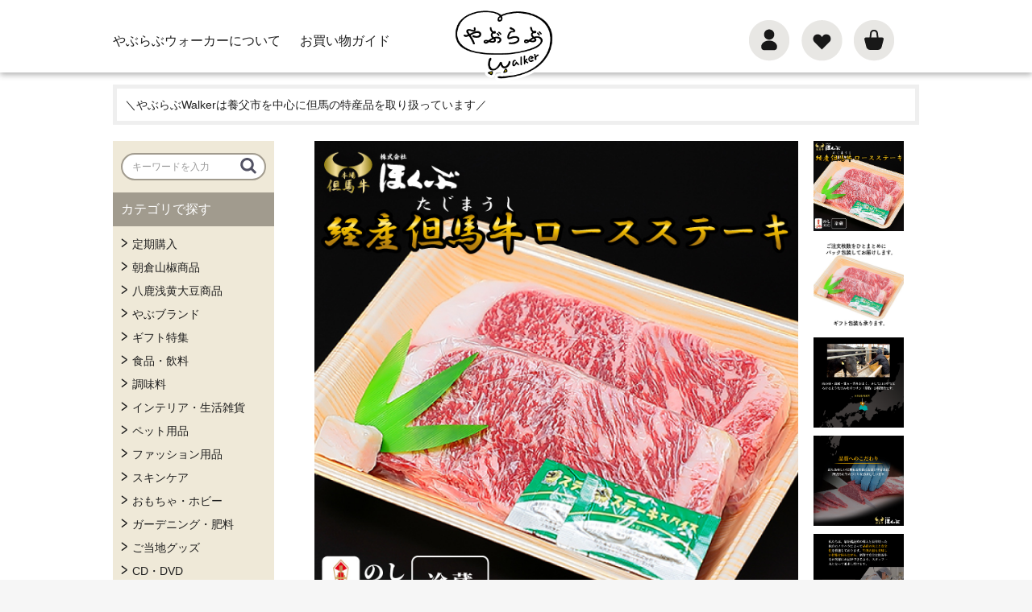

--- FILE ---
content_type: text/html; charset=UTF-8
request_url: https://www.yabulovewalker.com/products/detail/1311
body_size: 100770
content:
<!doctype html>
<html lang="ja">
<head prefix="og: http://ogp.me/ns# fb: http://ogp.me/ns/fb# product: http://ogp.me/ns/product#">
    <meta charset="utf-8">
    <meta name="viewport" content="width=device-width, initial-scale=1, shrink-to-fit=no">
    <meta name="eccube-csrf-token" content="Vl8O8lU9J0ih8iTYwVFwJ8Ft9A2TIIMDbTMk9hPhCGI">
    <title>やぶらぶウォーカー / ほくぶ【冷蔵発送】経産但馬牛 ロースステーキ 1枚 200g</title>
                            <meta property="og:type" content="og:product" /><meta property="og:title" content="ほくぶ【冷蔵発送】経産但馬牛 ロースステーキ 1枚 200g" />
<meta property="og:image" content="https://www.yabulovewalker.com//html/upload/save_image/0307141840_65e94e307eed6.jpg" />
<meta property="og:description" content="" />
<meta property="og:url" content="https://www.yabulovewalker.com/products/detail/1311" />
<meta property="product:price:amount" content="3240"/>
<meta property="product:price:currency" content="JPY"/>
<meta property="product:product_link" content="https://www.yabulovewalker.com/products/detail/1311"/>
<meta property="product:retailer_title" content="やぶらぶウォーカー"/>
        <link rel="icon" href="/html/user_data/assets/img/common/favicon.ico">
    <link rel="stylesheet" href="https://stackpath.bootstrapcdn.com/bootstrap/3.4.1/css/bootstrap.min.css" integrity="sha384-HSMxcRTRxnN+Bdg0JdbxYKrThecOKuH5zCYotlSAcp1+c8xmyTe9GYg1l9a69psu" crossorigin="anonymous">
    <link rel="stylesheet" href="https://use.fontawesome.com/releases/v5.3.1/css/all.css" integrity="sha384-mzrmE5qonljUremFsqc01SB46JvROS7bZs3IO2EmfFsd15uHvIt+Y8vEf7N7fWAU" crossorigin="anonymous">
    <link rel="stylesheet" href="//cdn.jsdelivr.net/jquery.slick/1.6.0/slick.css">
    <link rel="stylesheet" href="/html/template/yabulove/assets/css/style.css">
        <style>

        .slick-slider {
            margin-bottom: 30px;
        }

        .slick-dots {
            position: absolute;
            bottom: -45px;
            display: block;
            width: 100%;
            padding: 0;
            list-style: none;
            text-align: center;
        }

        .slick-dots li {
            position: relative;
            display: inline-block;
            width: 20px;
            height: 20px;
            margin: 0 5px;
            padding: 0;

            cursor: pointer;
        }

        .slick-dots li button {
            font-size: 0;
            line-height: 0;
            display: block;
            width: 20px;
            height: 20px;
            padding: 5px;
            cursor: pointer;
            color: transparent;
            border: 0;
            outline: none;
            background: transparent;
        }

        .slick-dots li button:hover,
        .slick-dots li button:focus {
            outline: none;
        }

        .slick-dots li button:hover:before,
        .slick-dots li button:focus:before {
            opacity: 1;
        }

        .slick-dots li button:before {
            content: " ";
            line-height: 20px;
            position: absolute;
            top: 0;
            left: 0;
            width: 12px;
            height: 12px;
            text-align: center;
            opacity: .25;
            background-color: black;
            border-radius: 50%;

        }

        .slick-dots li.slick-active button:before {
            opacity: .75;
            background-color: black;
        }

        .slick-dots li button.thumbnail img {
            width: 0;
            height: 0;
        }

    </style>
    <script src="https://code.jquery.com/jquery-3.3.1.min.js" integrity="sha256-FgpCb/KJQlLNfOu91ta32o/NMZxltwRo8QtmkMRdAu8=" crossorigin="anonymous"></script>
    <script>
        $(function() {
            $.ajaxSetup({
                'headers': {
                    'ECCUBE-CSRF-TOKEN': $('meta[name="eccube-csrf-token"]').attr('content')
                }
            });
        });
    </script>
                    <!-- ▼yw_gtm-head -->
            <!-- Google Tag Manager -->
<script>(function(w,d,s,l,i){w[l]=w[l]||[];w[l].push({'gtm.start':
new Date().getTime(),event:'gtm.js'});var f=d.getElementsByTagName(s)[0],
j=d.createElement(s),dl=l!='dataLayer'?'&l='+l:'';j.async=true;j.src=
'https://www.googletagmanager.com/gtm.js?id='+i+dl;f.parentNode.insertBefore(j,f);
})(window,document,'script','dataLayer','GTM-5MVRSZ6');</script>
<!-- End Google Tag Manager -->
        <!-- ▲yw_gtm-head -->
    <!-- ▼yw_GA4-E-commerce-head -->
                    <script>
        // Measure a view of product details. This example assumes the detail view occurs on pageload,
        dataLayer.push({ecommerce: null});  // Clear the previous ecommerce object.
        // GA4
        dataLayer.push({
            'event': 'view_item',
            'ecommerce': {
                'items': [{
                    'item_name': 'ほくぶ【冷蔵発送】経産但馬牛 ロースステーキ 1枚 200g',
                    'item_id': 'YHK-0003',
                    'price': '3240',
                    'item_category': '食品・飲料：肉・肉加工品食品・飲料：肉・肉加工品肉・肉加工品：冷蔵発送ギフト特集：お中元食品・飲料：但馬牛ギフト特集：お歳暮ギフト特集：特産品ギフト',
                    'quantity': '1'
                }]
            }
        });
    </script>


        <!-- ▲yw_GA4-E-commerce-head -->

                <link rel="stylesheet" href="/html/user_data/assets/css/customize.css?210115">
</head>
<body id="page_product_detail" class="product_page">
        <!-- ▼yw_gtm-body -->
            <!-- Google Tag Manager (noscript) -->
<noscript><iframe src="https://www.googletagmanager.com/ns.html?id=GTM-5MVRSZ6"
height="0" width="0" style="display:none;visibility:hidden"></iframe></noscript>
<!-- End Google Tag Manager (noscript) -->
        <!-- ▲yw_gtm-body -->


<div class="ec-layoutRole">
                <div class="ec-layoutRole__header">
                <!-- ▼yw_ヘッダー -->
            <div class="ec-headerNaviRole yw-header">
    <div class="yw-header-link">
        <div class="yw-header-link-block">
	<ul>
		<li><a href="https://www.yabulovewalker.com/help/about">やぶらぶウォーカーについて</a></li>
		<li><a href="https://www.yabulovewalker.com/guide">お買い物ガイド</a></li>
	</ul>
</div>
    </div>

	<div class="yw-header_logo">
		<h1>
    <a href="https://www.yabulovewalker.com/">
        <img src="/html/user_data/assets/img/common/logo.png" alt="やぶらぶウォーカー" />
    </a>
</h1>
	</div>

    <div class="yw-header-navi">
        <div class="ec-headerRole__navSP yw-ec-headerRole__navSP">
            
<div class="ec-headerNavSP">
    <i class="fas fa-bars"></i>
</div>
        </div>

        <div class="ec-headerNaviRole__nav yw-ec-headerNaviRole__nav">
            <div class="ec-headerNav yw-header-user">
	<i class="ec-headerNav__itemIcon fas fa-user fa-fw"></i>
	<ul class="yw-header-user-box">
					<li><a href="https://www.yabulovewalker.com/mypage/login">ログイン</a></li>
			<li><a href="https://www.yabulovewalker.com/entry">新規会員登録</a></li>
			</ul>
</div>
        </div>

        <div class="ec-headerNaviRole__nav yw-ec-headerNaviRole__nav">
            	<div class="ec-headerNav__item">
		<a href="https://www.yabulovewalker.com/mypage/favorite">
			<i class="ec-headerNav__itemIcon fas fa-heart fa-fw"></i>
		</a>
	</div>

        </div>

        <div class="ec-headerRole__cart yw-ec-headerRole__cart">
            <div class="ec-cartNaviWrap">
    <div class="ec-cartNavi yw-ec-cartNavi">
        <i class="ec-cartNavi__icon fas fa-shopping-cart yw-fa-shopping-cart">
            <span class="ec-cartNavi__badge yw-ec-cartNavi__badge">0</span>
        </i>
        <div class="ec-cartNavi__label yw-ec-cartNavi__label">
            <div class="ec-cartNavi__price">￥0</div>
        </div>
    </div>
            <div class="ec-cartNaviNull">
            <div class="ec-cartNaviNull__message">
                <p>現在カート内に商品はございません。</p>
            </div>
        </div>
    </div>
        </div>
    </div>
</div>

	<script src="/html/user_data/assets/js/fixed.js"></script>

        <!-- ▲yw_ヘッダー -->

        </div>
    
                <div class="ec-layoutRole__contentTop">
                <!-- ▼yw-店舗からのメッセージ -->
                <div class="yw-top-info">
        <p><p class="MsoNormal">＼やぶらぶWalkerは養父市を中心に但馬の特産品を取り扱っています／</p><p></p></p>
    </div>

        <!-- ▲yw-店舗からのメッセージ -->

        </div>
    
    <div class="ec-layoutRole__contents">
                            <div class="ec-layoutRole__left">
                    <!-- ▼yw_サイドバー検索 -->
            <div class="ec-headerNaviRole__search yw-ec-headerNaviRole__search yw-pc-side-search">
	
<div class="ec-headerSearch">
    <form method="get" class="searchform" action="/products/list">
        <div class="ec-headerSearch__category">
            <div class="ec-select ec-select_search">
                            </div>
        </div>
        <div class="ec-headerSearch__keyword">
            <div class="ec-input">
                <input type="search" name="name" maxlength="50" class="search-name" placeholder="キーワードを入力" />
                <button class="ec-headerSearch__keywordBtn" type="submit">
                    <div class="ec-icon">
                        <img src="/html/template/yabulove/assets/icon/search-dark.svg" alt="">
                    </div>
                </button>
            </div>
        </div>
    </form>
</div>

</div>
        <!-- ▲yw_サイドバー検索 -->
    <!-- ▼yw_サイドバーカテゴリ -->
            


<!-- 	<script src="/html/user_data/assets/js/pc_sidebar.js"></script>
 -->

<div class="yw-side-category">
	<h2>カテゴリで探す</h2>
    <ul class="yw-side-item">
                                                        <li class="yw-arrow">
                            <a href="https://www.yabulovewalker.com/products/list?category_id=183">
        定期購入
    </a>
            
                </li>
                                                <li class="yw-arrow">
                            <a href="https://www.yabulovewalker.com/products/list?category_id=175">
        朝倉山椒商品
    </a>
            
                </li>
                                                <li class="yw-arrow">
                            <a href="https://www.yabulovewalker.com/products/list?category_id=176">
        八鹿浅黄大豆商品
    </a>
            
                </li>
                                                <li class="yw-arrow">
                            <a href="https://www.yabulovewalker.com/products/list?category_id=126">
        やぶブランド
    </a>
            
                </li>
                                                <li class="yw-arrow">
                            <a href="https://www.yabulovewalker.com/products/list?category_id=44">
        ギフト特集
    </a>
                                <ul class="yw-submenu">
                    <li>
                    <a href="https://www.yabulovewalker.com/products/list?category_id=184">
        敬老の日
    </a>
            
        </li>
                                                    <li>
                    <a href="https://www.yabulovewalker.com/products/list?category_id=174">
        特産品ギフト
    </a>
            
        </li>
                                                    <li>
                    <a href="https://www.yabulovewalker.com/products/list?category_id=173">
        お歳暮
    </a>
            
        </li>
                                                    <li>
                    <a href="https://www.yabulovewalker.com/products/list?category_id=122">
        お中元
    </a>
            
        </li>
                                                    <li>
                    <a href="https://www.yabulovewalker.com/products/list?category_id=87">
        男性向け
    </a>
            
        </li>
                                                    <li>
                    <a href="https://www.yabulovewalker.com/products/list?category_id=86">
        女性向け
    </a>
            
        </li>
                                </ul>
    
                </li>
                                                <li class="yw-arrow">
                            <a href="https://www.yabulovewalker.com/products/list?category_id=45">
        食品・飲料
    </a>
                                <ul class="yw-submenu">
                    <li>
                    <a href="https://www.yabulovewalker.com/products/list?category_id=83">
        肉・肉加工品
    </a>
                                <ul class="yw-submenu">
                    <li>
                    <a href="https://www.yabulovewalker.com/products/list?category_id=101">
        冷蔵発送
    </a>
            
        </li>
                                                    <li>
                    <a href="https://www.yabulovewalker.com/products/list?category_id=100">
        冷凍発送
    </a>
            
        </li>
                                </ul>
    
        </li>
                                                    <li>
                    <a href="https://www.yabulovewalker.com/products/list?category_id=154">
        但馬牛
    </a>
            
        </li>
                                                    <li>
                    <a href="https://www.yabulovewalker.com/products/list?category_id=168">
        八鹿豚
    </a>
            
        </li>
                                                    <li>
                    <a href="https://www.yabulovewalker.com/products/list?category_id=182">
        丹波地鶏
    </a>
            
        </li>
                                                                <li>
                    <a href="https://www.yabulovewalker.com/products/list?category_id=114">
        たじま野菜
    </a>
            
        </li>
                                                    <li>
                    <a href="https://www.yabulovewalker.com/products/list?category_id=84">
        おこめ・穀物類
    </a>
                                <ul class="yw-submenu">
                    <li>
                    <a href="https://www.yabulovewalker.com/products/list?category_id=187">
        お米の先行予約
    </a>
            
        </li>
                                                    <li>
                    <a href="https://www.yabulovewalker.com/products/list?category_id=145">
        蛇紋岩米(じゃもんがんまい)
    </a>
            
        </li>
                                                                <li>
                    <a href="https://www.yabulovewalker.com/products/list?category_id=166">
        神鍋の米
    </a>
            
        </li>
                                </ul>
    
        </li>
                                                                <li>
                    <a href="https://www.yabulovewalker.com/products/list?category_id=85">
        スイーツ・お菓子
    </a>
            
        </li>
                                                    <li>
                    <a href="https://www.yabulovewalker.com/products/list?category_id=164">
        お酒
    </a>
            
        </li>
                                                    <li>
                    <a href="https://www.yabulovewalker.com/products/list?category_id=163">
        ミネラルウォーター
    </a>
            
        </li>
                                                    <li>
                    <a href="https://www.yabulovewalker.com/products/list?category_id=165">
        ジュース・お茶・飲料酢
    </a>
            
        </li>
                                                                                                    <li>
                    <a href="https://www.yabulovewalker.com/products/list?category_id=81">
        加工食品
    </a>
            
        </li>
                                                    <li>
                    <a href="https://www.yabulovewalker.com/products/list?category_id=77">
        ドリンク・お酒
    </a>
            
        </li>
                                </ul>
    
                </li>
                                                <li class="yw-arrow">
                            <a href="https://www.yabulovewalker.com/products/list?category_id=156">
        調味料
    </a>
                                <ul class="yw-submenu">
                    <li>
                    <a href="https://www.yabulovewalker.com/products/list?category_id=157">
        お酢
    </a>
            
        </li>
                                                    <li>
                    <a href="https://www.yabulovewalker.com/products/list?category_id=159">
        醤油
    </a>
            
        </li>
                                                    <li>
                    <a href="https://www.yabulovewalker.com/products/list?category_id=158">
        味噌
    </a>
            
        </li>
                                                    <li>
                    <a href="https://www.yabulovewalker.com/products/list?category_id=160">
        ドレッシング
    </a>
            
        </li>
                                                    <li>
                    <a href="https://www.yabulovewalker.com/products/list?category_id=162">
        だし
    </a>
            
        </li>
                                                    <li>
                    <a href="https://www.yabulovewalker.com/products/list?category_id=161">
        麹
    </a>
            
        </li>
                                                    <li>
                    <a href="https://www.yabulovewalker.com/products/list?category_id=170">
        ふりかけ
    </a>
            
        </li>
                                                    <li>
                    <a href="https://www.yabulovewalker.com/products/list?category_id=169">
        ジャム
    </a>
            
        </li>
                                </ul>
    
                </li>
                                                <li class="yw-arrow">
                            <a href="https://www.yabulovewalker.com/products/list?category_id=46">
        インテリア・生活雑貨
    </a>
                                <ul class="yw-submenu">
                    <li>
                    <a href="https://www.yabulovewalker.com/products/list?category_id=75">
        食器
    </a>
                                                
        </li>
                                                    <li>
                    <a href="https://www.yabulovewalker.com/products/list?category_id=74">
        キッチン雑貨
    </a>
            
        </li>
                                                    <li>
                    <a href="https://www.yabulovewalker.com/products/list?category_id=73">
        寝具・タオル
    </a>
            
        </li>
                                                    <li>
                    <a href="https://www.yabulovewalker.com/products/list?category_id=72">
        ランドリー・バス
    </a>
            
        </li>
                                                    <li>
                    <a href="https://www.yabulovewalker.com/products/list?category_id=71">
        文房具
    </a>
            
        </li>
                                                    <li>
                    <a href="https://www.yabulovewalker.com/products/list?category_id=70">
        小物
    </a>
            
        </li>
                                                    <li>
                    <a href="https://www.yabulovewalker.com/products/list?category_id=117">
        アロマ・お香
    </a>
            
        </li>
                                                        </ul>
    
                </li>
                                                <li class="yw-arrow">
                            <a href="https://www.yabulovewalker.com/products/list?category_id=178">
        ペット用品
    </a>
            
                </li>
                                                <li class="yw-arrow">
                            <a href="https://www.yabulovewalker.com/products/list?category_id=47">
        ファッション用品
    </a>
                                            <ul class="yw-submenu">
                    <li>
                    <a href="https://www.yabulovewalker.com/products/list?category_id=67">
        レディース
    </a>
            
        </li>
                                                    <li>
                    <a href="https://www.yabulovewalker.com/products/list?category_id=66">
        メンズ
    </a>
            
        </li>
                                                    <li>
                    <a href="https://www.yabulovewalker.com/products/list?category_id=65">
        バック・小物
    </a>
            
        </li>
                                                    <li>
                    <a href="https://www.yabulovewalker.com/products/list?category_id=105">
        手芸用品
    </a>
            
        </li>
                                                    <li>
                    <a href="https://www.yabulovewalker.com/products/list?category_id=132">
        AtsukoMatano
    </a>
            
        </li>
                                </ul>
    
                </li>
                                                <li class="yw-arrow">
                            <a href="https://www.yabulovewalker.com/products/list?category_id=125">
        スキンケア
    </a>
            
                </li>
                                                                    <li class="yw-arrow">
                            <a href="https://www.yabulovewalker.com/products/list?category_id=48">
        おもちゃ・ホビー
    </a>
                                            <ul class="yw-submenu">
                    <li>
                    <a href="https://www.yabulovewalker.com/products/list?category_id=63">
        ぬいぐるみ
    </a>
            
        </li>
                                                                                </ul>
    
                </li>
                                                <li class="yw-arrow">
                            <a href="https://www.yabulovewalker.com/products/list?category_id=49">
        ガーデニング・肥料
    </a>
                                                                                <ul class="yw-submenu">
                    <li>
                    <a href="https://www.yabulovewalker.com/products/list?category_id=129">
        肥料等
    </a>
            
        </li>
                                                    <li>
                    <a href="https://www.yabulovewalker.com/products/list?category_id=131">
        竹製品
    </a>
            
        </li>
                                </ul>
    
                </li>
                                                <li class="yw-arrow">
                            <a href="https://www.yabulovewalker.com/products/list?category_id=50">
        ご当地グッズ
    </a>
                                <ul class="yw-submenu">
                    <li>
                    <a href="https://www.yabulovewalker.com/products/list?category_id=54">
        養父市　やっぷー
    </a>
            
        </li>
                                                    <li>
                    <a href="https://www.yabulovewalker.com/products/list?category_id=188">
        養父市　やっぴー
    </a>
            
        </li>
                                </ul>
    
                </li>
                                                <li class="yw-arrow">
                            <a href="https://www.yabulovewalker.com/products/list?category_id=17">
        CD・DVD
    </a>
            
                </li>
                                                                                                                                <li class="yw-arrow">
                            <a href="https://www.yabulovewalker.com/products/list?category_id=134">
        但馬のお宝カタログ
    </a>
                                                                                <ul class="yw-submenu">
                    <li>
                    <a href="https://www.yabulovewalker.com/products/list?category_id=139">
        新温泉町
    </a>
            
        </li>
                                                                            <li>
                    <a href="https://www.yabulovewalker.com/products/list?category_id=143">
        スイーツ
    </a>
            
        </li>
                                                        </ul>
    
                </li>
                        </ul>
	<p class="yw-cate-btn"><a href="https://www.yabulovewalker.com/products/list">商品一覧を見る</a></p>
</div>

        <!-- ▲yw_サイドバーカテゴリ -->
    <!-- ▼yw_サイドバーショップリスト -->
            

<div class="yw-side-shoplist">
<h2>ショップで探す</h2>
    <ul class="yw-side-shop">
                    <li><a href="https://www.yabulovewalker.com/tenant/2">cotree (コトリー)</a></li>
                    <li><a href="https://www.yabulovewalker.com/tenant/3">八鹿酒造有限会社</a></li>
                    <li><a href="https://www.yabulovewalker.com/tenant/4">ARIMARI(マンエー)</a></li>
                    <li><a href="https://www.yabulovewalker.com/tenant/6">絹通</a></li>
                    <li><a href="https://www.yabulovewalker.com/tenant/8">マルナカ醤油(中野醸造)</a></li>
                    <li><a href="https://www.yabulovewalker.com/tenant/9">ミキホーム</a></li>
                    <li><a href="https://www.yabulovewalker.com/tenant/10">淨慶米穀（じょうけいべいこく）</a></li>
                    <li><a href="https://www.yabulovewalker.com/tenant/11">日の出ホールディングス株式会社 食品カンパニー 但馬醸造所</a></li>
                    <li><a href="https://www.yabulovewalker.com/tenant/12">サンエー</a></li>
                    <li><a href="https://www.yabulovewalker.com/tenant/14">平山牛舗</a></li>
                    <li><a href="https://www.yabulovewalker.com/tenant/15">ＰＥＡＮＵＴＳ</a></li>
                    <li><a href="https://www.yabulovewalker.com/tenant/17">但馬石材</a></li>
                    <li><a href="https://www.yabulovewalker.com/tenant/28">マザーウォーター株式会社（旧株式会社サン・ウォーター）</a></li>
                    <li><a href="https://www.yabulovewalker.com/tenant/29">Teams楽農や</a></li>
                    <li><a href="https://www.yabulovewalker.com/tenant/36">ZERO(ゼロ)のちから</a></li>
                    <li><a href="https://www.yabulovewalker.com/tenant/38">おだがきさん家の八鹿豚 ポルコinsieme（ポルコインシエメ）</a></li>
                    <li><a href="https://www.yabulovewalker.com/tenant/40">カタシマ養父本店</a></li>
                    <li><a href="https://www.yabulovewalker.com/tenant/46">やぶらぶ-産直市場-</a></li>
                    <li><a href="https://www.yabulovewalker.com/tenant/48">八鹿鉱泉株式会社</a></li>
                    <li><a href="https://www.yabulovewalker.com/tenant/53">株式会社コバヤシ産業</a></li>
                    <li><a href="https://www.yabulovewalker.com/tenant/54">凡ライス店</a></li>
                    <li><a href="https://www.yabulovewalker.com/tenant/56">兵庫養父ピーターパン</a></li>
                    <li><a href="https://www.yabulovewalker.com/tenant/57">ヴェルデピアット</a></li>
                    <li><a href="https://www.yabulovewalker.com/tenant/58">まんてんファーム(住環境システム協同組合)</a></li>
                    <li><a href="https://www.yabulovewalker.com/tenant/59">バンブーライフ・アグリ</a></li>
                    <li><a href="https://www.yabulovewalker.com/tenant/61">株式会社ほくぶ</a></li>
                    <li><a href="https://www.yabulovewalker.com/tenant/62">平安油脂化学工業株式会社</a></li>
                    <li><a href="https://www.yabulovewalker.com/tenant/64">寺田機械ポンプ店</a></li>
                    <li><a href="https://www.yabulovewalker.com/tenant/65">但馬漁業協同組合</a></li>
                    <li><a href="https://www.yabulovewalker.com/tenant/69">トーヨー養父農業生産法人</a></li>
                    <li><a href="https://www.yabulovewalker.com/tenant/70">但馬空港ターミナル株式会社</a></li>
                    <li><a href="https://www.yabulovewalker.com/tenant/72">NATURE&amp;CLAY(ネイチャー&amp;クレイ)</a></li>
                    <li><a href="https://www.yabulovewalker.com/tenant/74">全但バス株式会社</a></li>
                    <li><a href="https://www.yabulovewalker.com/tenant/75">多田スミス</a></li>
                    <li><a href="https://www.yabulovewalker.com/tenant/80">おのやま庭園</a></li>
                    <li><a href="https://www.yabulovewalker.com/tenant/82">風華 Fuka</a></li>
                    <li><a href="https://www.yabulovewalker.com/tenant/83">やぶアクア</a></li>
                    <li><a href="https://www.yabulovewalker.com/tenant/84">株式会社モルゲンルート</a></li>
                    <li><a href="https://www.yabulovewalker.com/tenant/85">城崎オンラインショップ</a></li>
                    <li><a href="https://www.yabulovewalker.com/tenant/86">Cafe&amp;Sweets Buzz</a></li>
                    <li><a href="https://www.yabulovewalker.com/tenant/87">森林浴茶 ANMEI</a></li>
                    <li><a href="https://www.yabulovewalker.com/tenant/88">やぶ市観光協会</a></li>
        	</ul>
	<p class="yw-cate-btn"><a href="https://www.yabulovewalker.com/tenant/list">ショップ一覧を見る</a></p>
</div>

        <!-- ▲yw_サイドバーショップリスト -->

            </div>
        
                                    
        <div class="ec-layoutRole__mainWithColumn">
                        
                            <div class="ec-productRole yw-ec-productRole">
        <div class="ec-grid2 yw-ec-grid2">
            <div class="ec-grid2__cell yw-ec-grid2__cel">
                <div class="ec-sliderItemRole yw-ec-sliderItemRole">
                    <div class="item_visual yw-item_visual">
                                                    <div class="slide-item yw-slide-item">
								<figure>
									<img src="/html/upload/save_image/0307141840_65e94e307eed6.jpg">
								</figure>
							</div>
                                                    <div class="slide-item yw-slide-item">
								<figure>
									<img src="/html/upload/save_image/05191551_5ec3820671833.jpg">
								</figure>
							</div>
                                                    <div class="slide-item yw-slide-item">
								<figure>
									<img src="/html/upload/save_image/0316103128_62313df008160.jpg">
								</figure>
							</div>
                                                    <div class="slide-item yw-slide-item">
								<figure>
									<img src="/html/upload/save_image/0316103130_62313df233eb4.jpg">
								</figure>
							</div>
                                                    <div class="slide-item yw-slide-item">
								<figure>
									<img src="/html/upload/save_image/0316103131_62313df39bde1.jpg">
								</figure>
							</div>
                                            </div>

                    <div class="item_nav yw-item_nav" style="overflow: hidden;">
                                                    <div class="slideThumb yw-slideThumb" data-index="0">
								<figure>
									<img src="/html/upload/save_image/0307141840_65e94e307eed6.jpg">
								</figure>
							</div>
                                                    <div class="slideThumb yw-slideThumb" data-index="1">
								<figure>
									<img src="/html/upload/save_image/05191551_5ec3820671833.jpg">
								</figure>
							</div>
                                                    <div class="slideThumb yw-slideThumb" data-index="2">
								<figure>
									<img src="/html/upload/save_image/0316103128_62313df008160.jpg">
								</figure>
							</div>
                                                    <div class="slideThumb yw-slideThumb" data-index="3">
								<figure>
									<img src="/html/upload/save_image/0316103130_62313df233eb4.jpg">
								</figure>
							</div>
                                                    <div class="slideThumb yw-slideThumb" data-index="4">
								<figure>
									<img src="/html/upload/save_image/0316103131_62313df39bde1.jpg">
								</figure>
							</div>
                                            </div>
                </div>
            </div>
            <div class="ec-grid2__cell yw-ec-grid2__cel yw-yw-ec-grid2__cel">
                <div class="ec-productRole__profile yw-ec-productRole__profile">
                                        <div class="ec-productRole__title yw-ec-productRole__title">
                        <h2 class="ec-headingTitle yw-ec-headingTitle">ほくぶ【冷蔵発送】経産但馬牛 ロースステーキ 1枚 200g</h2>
                    </div>

					                                            <div class="ec-productRole__code yw-ec-productRole__code">
                            <!-- 商品コード： -->
							<span class="product-code-default yw-product-code-default">YHK-0003</span>
                        </div>
                    
                                        <ul class="ec-productRole__tags yw-ec-productRole__tags">
                                                    <li class="ec-productRole__tag tag_4 yw-ec-productRole__tag">オススメ</li>
                                            </ul>

                                                                                    
                                        <div class="ec-productRole__price yw-ec-productRole__price">
                                                    <div class="ec-price yw-ec-price">
                                <span class="ec-price__price yw-ec-price__price">￥3,240</span>
                                <span class="ec-price__tax yw-ec-price__tax">税込</span>
                            </div>
                                            </div>

					<div class="yw-ec-productRole__shopinfo">
						<dl>
							<dt>店舗名：</dt>
							<dd><a href="https://www.yabulovewalker.com/tenant/61">株式会社ほくぶ</a></dd>
						</dl>

						<dl>
							<dt>住所：</dt>
							<dd>〒669-5243 朝来市和田山町高田22</dd>
						</dl>
					</div>

                                                                <div class="ec-productRole__category yw-ec-productRole__category">
                            <div>関連カテゴリ</div>
                                                            <ul>
                                    <li>
                                                                                    <a href="https://www.yabulovewalker.com/products/list?category_id=44">ギフト特集</a>                                    </li>
                                </ul>
                                                            <ul>
                                    <li>
                                                                                    <a href="https://www.yabulovewalker.com/products/list?category_id=45">食品・飲料</a>                                    </li>
                                </ul>
                                                            <ul>
                                    <li>
                                                                                    <a href="https://www.yabulovewalker.com/products/list?category_id=45">食品・飲料</a>                                            <span>＞</span>                                            <a href="https://www.yabulovewalker.com/products/list?category_id=83">肉・肉加工品</a>                                    </li>
                                </ul>
                                                            <ul>
                                    <li>
                                                                                    <a href="https://www.yabulovewalker.com/products/list?category_id=45">食品・飲料</a>                                            <span>＞</span>                                            <a href="https://www.yabulovewalker.com/products/list?category_id=83">肉・肉加工品</a>                                            <span>＞</span>                                            <a href="https://www.yabulovewalker.com/products/list?category_id=101">冷蔵発送</a>                                    </li>
                                </ul>
                                                            <ul>
                                    <li>
                                                                                    <a href="https://www.yabulovewalker.com/products/list?category_id=44">ギフト特集</a>                                            <span>＞</span>                                            <a href="https://www.yabulovewalker.com/products/list?category_id=122">お中元</a>                                    </li>
                                </ul>
                                                            <ul>
                                    <li>
                                                                                    <a href="https://www.yabulovewalker.com/products/list?category_id=45">食品・飲料</a>                                            <span>＞</span>                                            <a href="https://www.yabulovewalker.com/products/list?category_id=154">但馬牛</a>                                    </li>
                                </ul>
                                                            <ul>
                                    <li>
                                                                                    <a href="https://www.yabulovewalker.com/products/list?category_id=44">ギフト特集</a>                                            <span>＞</span>                                            <a href="https://www.yabulovewalker.com/products/list?category_id=173">お歳暮</a>                                    </li>
                                </ul>
                                                            <ul>
                                    <li>
                                                                                    <a href="https://www.yabulovewalker.com/products/list?category_id=44">ギフト特集</a>                                            <span>＞</span>                                            <a href="https://www.yabulovewalker.com/products/list?category_id=174">特産品ギフト</a>                                    </li>
                                </ul>
                                                    </div>
                    
					<div class="yw-ec-productRole_point">
                        <a href="https://www.yabulovewalker.com/contact?product_id=1311" class="">この商品について問い合わせる</a>
                    </div>
                </div><!-- yw-ec-productRole__profile -->

				<div class="yw-cart-right">
					<form action="https://www.yabulovewalker.com/products/add_cart/1311" method="post" id="form1" name="form1">
													<div class="ec-productRole__actions yw-ec-productRole__actions">
																<div class="ec-numberInput yw-ec-numberInput"><span>購入数</span>
									<input type="number" id="quantity" name="quantity" required="required" min="1" maxlength="9" class="form-control" value="1" />
									
								</div>
							</div>
							<div class="ec-productRole__btn yw-ec-productRole__btn">
                                                                    <button type="submit" class="ec-blockBtn--action add-cart yw-ec-blockBtn--action">
                                        カートに入れる
                                    </button>
                                							</div>
						
						<input type="hidden" id="product_id" name="product_id" value="1311" /><input type="hidden" id="ProductClass" name="ProductClass" value="19637" /><input type="hidden" id="_token" name="_token" value="_EYiMyeFaNddQAvUgL-MdOHEMC9TjGLhOq5n0aR_2PY" />
					</form>

					<div class="ec-modal">
						<div class="ec-modal-overlay">
							<div class="ec-modal-wrap">
								<span class="ec-modal-close"><span class="ec-icon"><img src="/html/template/yabulove/assets/icon/cross-dark.svg" alt=""/></span></span>
								<div id="ec-modal-header" class="text-center">カートに追加しました。</div>
								<div class="ec-modal-box">
									<div class="ec-role">
										<span class="ec-inlineBtn--cancel">お買い物を続ける</span>
										<a href="https://www.yabulovewalker.com/cart" class="ec-inlineBtn--action">カートへ進む</a>
									</div>
								</div>
							</div>
						</div>
					</div>
											<form action="https://www.yabulovewalker.com/products/add_favorite/1311" method="post">
							<div class="ec-productRole__btn">
																	<button type="submit" id="favorite" class="ec-blockBtn--cancel">
										お気に入りに追加
									</button>
															</div>
						</form>
					
					<div class="yw-ec-productRole_point">
                        
                                                    <dl>
                                <dt>獲得ポイント</dt>
                                                                                                <dd class="product-point-default">32pt</dd>
                            </dl>
                                                    
                        <dl id="product-stock-row">
                            <dt>在庫数</dt>
                                                                                                <dd class="">在庫あり</dd>
                                                                                    </dl>

                                                                                                                            
                                                                                                					</div>
				</div><!-- yw-cart-right -->
            </div><!-- yw-ec-grid2__cel -->

			<section class="yw-productRole-txt">
				<div class="ec-productRole__description yw-ec-productRole__description yw-ec-productRole_overview">
					<h2 class="yw-productRole-ti">商品概要</h2>
					<div class="yw-ec-custom_description_detail">
													<p><p><span style="font-size: 16px;">経産但馬牛は仔牛を産んだ親牛をもう一度肥育したものです。ロースはほかの部位より霜降りが良く入り、きめの細かい優れた肉質を持っています。</span><br></p>

<p><span style="color:#c0392b"><strong><span style="font-size:16px">※1枚単位での単価設定をしておりますので、必要な数量をカートへ追加ください。</span></strong></span></p>

<p><span style="color:#c0392b"><strong><span style="font-size:16px">例:5枚必要な場合・・・1枚×5点をカートへ追加</span></strong></span></p>

<p><span style="color:#c0392b"><span style="font-size:16px"><strong>ご注文頂いた重量をひとまとめのパックにてお送りいたしますので、小分けをご希望の方はコメント欄にご記載ください</strong>。</span></span></p>

<table border="0" cellpadding="1" cellspacing="1" class="product_summary">
	<tbody>
		<tr>
			<td><span style="font-size:small"><span style="font-size:small"><span style="font-size:16px"><span style="color:#0000ff"><span style="font-size:12px"><span style="font-size:16px"><strong>●配達希望日時に関して注意事項●</strong></span></span></span><br>
			<br>
			<strong><span style="color:#c0392b">・商品の性質上、配達希望日の指定はできません。時間指定のみでお願い致します。</span></strong></span></span></span></td>
		</tr>
	</tbody>
</table>

<br>
<table class="product_summary">
	<tbody>
		<tr>
			<th>商品内容</th>
			<td>経産但馬牛ロースステーキ</td>
		</tr>
		<tr>
			<th>内容量</th>
			<td>1枚　約200g</td>
		</tr>
		<tr>
			<th>賞味期限</th>
			<td>出荷日より冷蔵庫保存で5日<br>
			(※到着後はお早めにお召し上がりください)</td>
		</tr>
		<tr>
			<th>保存方法</th>
			<td>冷蔵4℃以下</td>
		</tr>
		<tr>
			<th><span style="color:#000000">配達希望日時</span></th>
			<td>配達日の日にち指定はできません。時間指定のみ可能です。</td>
		</tr>
	</tbody>
</table></p>
											</div>
				</div>
				<div class="ec-productRole__description yw-ec-productRole__description">
					<h2 class="yw-productRole-ti">配送情報</h2>
                    <table class="delivery_info">
                                                                                                                <tr>
                                <th>発送目安<br>(注文確定から)</th>
                                <td>
                                    <span class="product-duration-default yw-product-duration-default">1週間以降</span>
                                </td>
                            </tr>
                                            
					<tr>
                        <th>発送方法<br>(常温・冷凍・冷蔵)</th>
                        <td>冷蔵配送</td>
                    </tr>
                    <tr>
                        <th>お支払・送料について</th>
                        <td><a href="https://www.yabulovewalker.com/guide" target="_blank">こちら</a>をご確認ください。</td>
                    </tr>
                    </table>
				</div>
			</section>

			
                                    			<section class="yw-ec-productRole_related">
				<h2 class="yw-productRole-ti">このショップの商品</h2>
				<ul class="yw-top-items">
                                                                        <li>
                                <a href="https://www.yabulovewalker.com/products/detail/1310" class="yw-img">
                                    <figure>
                                        <span><img src="/html/upload/save_image/0307110838_65e921a60345b.jpg" alt="ほくぶ【冷蔵発送】経産但馬牛 カルビ焼肉 100g"></span>
                                    </figure>
                                </a>
                                <p class="yw-item-ti"><a href="https://www.yabulovewalker.com/products/detail/1310">ほくぶ【冷蔵発送】経産但馬牛 カルビ焼肉 100g</a></p>
                                <p class="yw-item-price">
                                                                            ￥1,080
                                                                    </p>
                            </li>
                                                                                                                                            <li>
                                <a href="https://www.yabulovewalker.com/products/detail/1312" class="yw-img">
                                    <figure>
                                        <span><img src="/html/upload/save_image/0307144204_65e953ac27688.jpg" alt="ほくぶ【冷蔵発送】経産但馬牛 肩ローススライスすき焼き 100g"></span>
                                    </figure>
                                </a>
                                <p class="yw-item-ti"><a href="https://www.yabulovewalker.com/products/detail/1312">ほくぶ【冷蔵発送】経産但馬牛 肩ローススライスすき焼き 100g</a></p>
                                <p class="yw-item-price">
                                                                            ￥1,026
                                                                    </p>
                            </li>
                                                                                                <li>
                                <a href="https://www.yabulovewalker.com/products/detail/1313" class="yw-img">
                                    <figure>
                                        <span><img src="/html/upload/save_image/0307144253_65e953ddb8062.jpg" alt="ほくぶ【冷蔵発送】経産但馬牛 切り落とし 100g"></span>
                                    </figure>
                                </a>
                                <p class="yw-item-ti"><a href="https://www.yabulovewalker.com/products/detail/1313">ほくぶ【冷蔵発送】経産但馬牛 切り落とし 100g</a></p>
                                <p class="yw-item-price">
                                                                            ￥540
                                                                    </p>
                            </li>
                                                                                                <li>
                                <a href="https://www.yabulovewalker.com/products/detail/1314" class="yw-img">
                                    <figure>
                                        <span><img src="/html/upload/save_image/0307144227_65e953c38fddc.jpg" alt="ほくぶ【冷蔵発送】経産但馬牛 もも焼肉 100g"></span>
                                    </figure>
                                </a>
                                <p class="yw-item-ti"><a href="https://www.yabulovewalker.com/products/detail/1314">ほくぶ【冷蔵発送】経産但馬牛 もも焼肉 100g</a></p>
                                <p class="yw-item-price">
                                                                            ￥864
                                                                    </p>
                            </li>
                                                                                                <li>
                                <a href="https://www.yabulovewalker.com/products/detail/1315" class="yw-img">
                                    <figure>
                                        <span><img src="/html/upload/save_image/0307144146_65e9539a2efb4.jpg" alt="ほくぶ【冷蔵発送】経産但馬牛ロース焼肉 100g"></span>
                                    </figure>
                                </a>
                                <p class="yw-item-ti"><a href="https://www.yabulovewalker.com/products/detail/1315">ほくぶ【冷蔵発送】経産但馬牛ロース焼肉 100g</a></p>
                                <p class="yw-item-price">
                                                                            ￥1,512
                                                                    </p>
                            </li>
                                                                                                <li>
                                <a href="https://www.yabulovewalker.com/products/detail/1316" class="yw-img">
                                    <figure>
                                        <span><img src="/html/upload/save_image/0307111229_65e9228d7feee.jpg" alt="ほくぶ【冷蔵発送】経産但馬牛 ローススライス 100g 量り売り"></span>
                                    </figure>
                                </a>
                                <p class="yw-item-ti"><a href="https://www.yabulovewalker.com/products/detail/1316">ほくぶ【冷蔵発送】経産但馬牛 ローススライス 100g 量り売り</a></p>
                                <p class="yw-item-price">
                                                                            ￥1,512
                                                                    </p>
                            </li>
                                                                                                <li>
                                <a href="https://www.yabulovewalker.com/products/detail/1317" class="yw-img">
                                    <figure>
                                        <span><img src="/html/upload/save_image/0307144040_65e9535880d70.jpg" alt="ほくぶ【冷蔵発送】経産但馬牛ももスライス 100g"></span>
                                    </figure>
                                </a>
                                <p class="yw-item-ti"><a href="https://www.yabulovewalker.com/products/detail/1317">ほくぶ【冷蔵発送】経産但馬牛ももスライス 100g</a></p>
                                <p class="yw-item-price">
                                                                            ￥864
                                                                    </p>
                            </li>
                                                                                                <li>
                                <a href="https://www.yabulovewalker.com/products/detail/1318" class="yw-img">
                                    <figure>
                                        <span><img src="/html/upload/save_image/05201841_5ec4fb3c3764d.jpg" alt="ほくぶ【冷蔵発送】おだがきさん家の八鹿豚ローススライスしゃぶしゃぶ 100g"></span>
                                    </figure>
                                </a>
                                <p class="yw-item-ti"><a href="https://www.yabulovewalker.com/products/detail/1318">ほくぶ【冷蔵発送】おだがきさん家の八鹿豚ローススライスしゃぶしゃぶ 100g</a></p>
                                <p class="yw-item-price">
                                                                            ￥486
                                                                    </p>
                            </li>
                                                                                                <li>
                                <a href="https://www.yabulovewalker.com/products/detail/1319" class="yw-img">
                                    <figure>
                                        <span><img src="/html/upload/save_image/05201845_5ec4fc2913a6f.jpg" alt="ほくぶ【冷蔵発送】おだがきさん家の八鹿豚バラ肉 100g 養父市ご当地焼きそば 豚汁"></span>
                                    </figure>
                                </a>
                                <p class="yw-item-ti"><a href="https://www.yabulovewalker.com/products/detail/1319">ほくぶ【冷蔵発送】おだがきさん家の八鹿豚バラ肉 100g 養父市ご当地焼きそば 豚汁</a></p>
                                <p class="yw-item-price">
                                                                            ￥432
                                                                    </p>
                            </li>
                                                                                                <li>
                                <a href="https://www.yabulovewalker.com/products/detail/1320" class="yw-img">
                                    <figure>
                                        <span><img src="/html/upload/save_image/05201849_5ec4fd199b2c0.jpg" alt="ほくぶ【冷蔵発送】おだがきさん家の八鹿豚とんかつ用 1枚100g"></span>
                                    </figure>
                                </a>
                                <p class="yw-item-ti"><a href="https://www.yabulovewalker.com/products/detail/1320">ほくぶ【冷蔵発送】おだがきさん家の八鹿豚とんかつ用 1枚100g</a></p>
                                <p class="yw-item-price">
                                                                            ￥486
                                                                    </p>
                            </li>
                                                                                                <li>
                                <a href="https://www.yabulovewalker.com/products/detail/1323" class="yw-img">
                                    <figure>
                                        <span><img src="/html/upload/save_image/1214112139_61b7ffb3c6091.jpg" alt="ほくぶ【冷蔵発送】国産 但馬どりもも肉 2kg"></span>
                                    </figure>
                                </a>
                                <p class="yw-item-ti"><a href="https://www.yabulovewalker.com/products/detail/1323">ほくぶ【冷蔵発送】国産 但馬どりもも肉 2kg</a></p>
                                <p class="yw-item-price">
                                                                            ￥3,240
                                                                    </p>
                            </li>
                                                                                                <li>
                                <a href="https://www.yabulovewalker.com/products/detail/1324" class="yw-img">
                                    <figure>
                                        <span><img src="/html/upload/save_image/1214112234_61b7ffea88815.jpg" alt="ほくぶ【冷蔵発送】国産但馬どり手羽肉 2kg"></span>
                                    </figure>
                                </a>
                                <p class="yw-item-ti"><a href="https://www.yabulovewalker.com/products/detail/1324">ほくぶ【冷蔵発送】国産但馬どり手羽肉 2kg</a></p>
                                <p class="yw-item-price">
                                                                            ￥1,944
                                                                    </p>
                            </li>
                                                                                                <li>
                                <a href="https://www.yabulovewalker.com/products/detail/1425" class="yw-img">
                                    <figure>
                                        <span><img src="/html/upload/save_image/09061527_5f54815924e81.jpg" alt="ほくぶ【冷凍発送】経産但馬牛ハンバーグ 1個 150g"></span>
                                    </figure>
                                </a>
                                <p class="yw-item-ti"><a href="https://www.yabulovewalker.com/products/detail/1425">ほくぶ【冷凍発送】経産但馬牛ハンバーグ 1個 150g</a></p>
                                <p class="yw-item-price">
                                                                            ￥324
                                                                    </p>
                            </li>
                                                                                                <li>
                                <a href="https://www.yabulovewalker.com/products/detail/1427" class="yw-img">
                                    <figure>
                                        <span><img src="/html/upload/save_image/09061525_5f5480d979475.jpg" alt="ほくぶ【冷凍発送】経産但馬牛メンチカツ 1個 80g"></span>
                                    </figure>
                                </a>
                                <p class="yw-item-ti"><a href="https://www.yabulovewalker.com/products/detail/1427">ほくぶ【冷凍発送】経産但馬牛メンチカツ 1個 80g</a></p>
                                <p class="yw-item-price">
                                                                            ￥216
                                                                    </p>
                            </li>
                                                                                                <li>
                                <a href="https://www.yabulovewalker.com/products/detail/1431" class="yw-img">
                                    <figure>
                                        <span><img src="/html/upload/save_image/09061519_5f547f6b07f9d.jpg" alt="ほくぶ【冷凍発送】但馬牛(たじまうし)ビーフカレー 200g"></span>
                                    </figure>
                                </a>
                                <p class="yw-item-ti"><a href="https://www.yabulovewalker.com/products/detail/1431">ほくぶ【冷凍発送】但馬牛(たじまうし)ビーフカレー 200g</a></p>
                                <p class="yw-item-price">
                                                                            ￥540
                                                                    </p>
                            </li>
                                                                                                <li>
                                <a href="https://www.yabulovewalker.com/products/detail/1622" class="yw-img">
                                    <figure>
                                        <span><img src="/html/upload/save_image/0413144439_625663478fc02.jpg" alt="ほくぶ【冷凍発送】国産但馬鶏チキンカツ 500g"></span>
                                    </figure>
                                </a>
                                <p class="yw-item-ti"><a href="https://www.yabulovewalker.com/products/detail/1622">ほくぶ【冷凍発送】国産但馬鶏チキンカツ 500g</a></p>
                                <p class="yw-item-price">
                                                                            ￥1,215
                                                                    </p>
                            </li>
                                                                                                <li>
                                <a href="https://www.yabulovewalker.com/products/detail/1623" class="yw-img">
                                    <figure>
                                        <span><img src="/html/upload/save_image/0413144607_6256639f77c62.jpg" alt="ほくぶ 経産但馬牛 味付け焼肉 500g【冷凍発送】"></span>
                                    </figure>
                                </a>
                                <p class="yw-item-ti"><a href="https://www.yabulovewalker.com/products/detail/1623">ほくぶ 経産但馬牛 味付け焼肉 500g【冷凍発送】</a></p>
                                <p class="yw-item-price">
                                                                            ￥2,376
                                                                    </p>
                            </li>
                                                                                                <li>
                                <a href="https://www.yabulovewalker.com/products/detail/1624" class="yw-img">
                                    <figure>
                                        <span><img src="/html/upload/save_image/0413150556_625668446a88a.jpg" alt="ほくぶ 経産但馬牛 切落し 500g【冷凍発送】お買い得"></span>
                                    </figure>
                                </a>
                                <p class="yw-item-ti"><a href="https://www.yabulovewalker.com/products/detail/1624">ほくぶ 経産但馬牛 切落し 500g【冷凍発送】お買い得</a></p>
                                <p class="yw-item-price">
                                                                            ￥2,376
                                                                    </p>
                            </li>
                                                                                                <li>
                                <a href="https://www.yabulovewalker.com/products/detail/1628" class="yw-img">
                                    <figure>
                                        <span><img src="/html/upload/save_image/0513145002_627df18ab1e46.jpg" alt="ほくぶ 八鹿豚 肩ロースブロック 500g【冷蔵発送】"></span>
                                    </figure>
                                </a>
                                <p class="yw-item-ti"><a href="https://www.yabulovewalker.com/products/detail/1628">ほくぶ 八鹿豚 肩ロースブロック 500g【冷蔵発送】</a></p>
                                <p class="yw-item-price">
                                                                            ￥2,430
                                                                    </p>
                            </li>
                                                                                                <li>
                                <a href="https://www.yabulovewalker.com/products/detail/1629" class="yw-img">
                                    <figure>
                                        <span><img src="/html/upload/save_image/0513145136_627df1e81c62f.jpg" alt="ほくぶ 八鹿豚 ロースブロック 500g【冷蔵発送】"></span>
                                    </figure>
                                </a>
                                <p class="yw-item-ti"><a href="https://www.yabulovewalker.com/products/detail/1629">ほくぶ 八鹿豚 ロースブロック 500g【冷蔵発送】</a></p>
                                <p class="yw-item-price">
                                                                            ￥2,430
                                                                    </p>
                            </li>
                                                                                                <li>
                                <a href="https://www.yabulovewalker.com/products/detail/1637" class="yw-img">
                                    <figure>
                                        <span><img src="/html/upload/save_image/0623111224_62b3cc08c5d50.jpg" alt="ほくぶ【冷蔵発送】おだがきさん家の八鹿豚とんかつ用 1枚100g×5枚セット"></span>
                                    </figure>
                                </a>
                                <p class="yw-item-ti"><a href="https://www.yabulovewalker.com/products/detail/1637">ほくぶ【冷蔵発送】おだがきさん家の八鹿豚とんかつ用 1枚100g×5枚セット</a></p>
                                <p class="yw-item-price">
                                                                            ￥2,430
                                                                    </p>
                            </li>
                                                                                                <li>
                                <a href="https://www.yabulovewalker.com/products/detail/1638" class="yw-img">
                                    <figure>
                                        <span><img src="/html/upload/save_image/0623112600_62b3cf38089d1.jpg" alt="ほくぶ【冷蔵発送】おだがきさん家の八鹿豚ローススライスしゃぶしゃぶ 500g"></span>
                                    </figure>
                                </a>
                                <p class="yw-item-ti"><a href="https://www.yabulovewalker.com/products/detail/1638">ほくぶ【冷蔵発送】おだがきさん家の八鹿豚ローススライスしゃぶしゃぶ 500g</a></p>
                                <p class="yw-item-price">
                                                                            ￥2,430
                                                                    </p>
                            </li>
                                            				</ul>
			</section>
                    </div><!-- yw-ec-grid2 -->
    </div><!-- yw-ec-productRole -->

                                </div>

                    </div>

        
                <div class="ec-layoutRole__footer">
                <!-- ▼yw_フッター -->
            <div class="ec-footerRole yw-footer">
    <div class="ec-footerRole__inner yw-footer-innner">
		<div class="yw-footer-logo">
			<a href="https://www.yabulovewalker.com/"><img src="/html/user_data/assets/img/common/logo2.png" alt="やぶらぶウォーカー"></a>
		</div>

        <ul class="ec-footerNavi yw-footernavi">
			<li class="ec-footerNavi__link">
                <a href="https://www.yabulovewalker.com/help/tradelaw">特定商取引法に基づく表記</a>
            </li>

			<li class="ec-footerNavi__link">
                <a href="https://www.yabulovewalker.com/help/agreement">ご利用規約</a>
            </li>

			<li class="ec-footerNavi__link">
                <a href="https://www.yabulovewalker.com/help/privacy">プライバシーポリシー</a>
            </li>

			<li class="ec-footerNavi__link">
                <a href="https://www.yabulovewalker.com/pages/faq">よくある質問</a>
            </li>

			<li class="ec-footerNavi__link">
                <a href="https://www.yabulovewalker.com/contact">お問い合わせ</a>
            </li>

			<li class="ec-footerNavi__link">
                <a href="https://www.yabulovewalker.com/pages/sitemap">サイトマップ</a>
            </li>

            <!-- <li class="ec-footerNavi__link">
                <a href="https://www.yabulovewalker.com/help/about">当サイトについて</a>
            </li> -->
        </ul>

		<div class="yw-footermenu">
			<div class="yw-footerbt">
				<ul>
					<li><a href="https://www.yabulovewalker.com/entry">新規会員登録</a></li>
					<li><a href="https://www.yabulovewalker.com/pages/subscription">定期購入</a></li>

				</ul>
			</div>

			<div class="yw-footer-icon">
				<ul>
					<li><a href="https://www.facebook.com/yabulovewalker/" target="_blank" rel="noopener noreferrer"><img src="/html/user_data/assets/img/common/icon_fb.png" alt="Facebook"></a></li>
					<li><a href="https://twitter.com/yabulovewalker" target="_blank" rel="noopener noreferrer"><img src="/html/user_data/assets/img/common/icon_tw.png" alt="Twitter"></a></li>
					<li><a href="https://www.instagram.com/yabulovewalker/" target="_blank" rel="noopener noreferrer"><img src="/html/user_data/assets/img/common/icon_ig.png" alt="Instagram"></a></li>
				</ul>
			</div>

			<div class="yw-footer-tel">
				<p>お電話でのご注文も承っております。<br class="sp-br"><a href="tel:079-662-8334">079-662-8334</a><br class="sp-br">［受付］9:00-17:00（平日のみ）</p>
			</div>
		</div>

        <div class="ec-footerTitle yw-footer-title">
            <!-- <div class="ec-footerTitle__logo">
                <a href="https://www.yabulovewalker.com/">やぶらぶウォーカー</a>
            </div> -->
            <div class="ec-footerTitle__copyright yw-copyright">copyright (c) やぶらぶウォーカー all rights reserved.</div>
        </div>
    </div>
</div>
        <!-- ▲yw_フッター -->

        </div>
    </div><!-- ec-layoutRole -->

<div class="ec-overlayRole"></div>
<div class="ec-drawerRoleClose"><i class="fas fa-times"></i></div>
<div class="ec-drawerRole">
                    <!-- ▼商品検索 -->
            
<div class="ec-headerSearch">
    <form method="get" class="searchform" action="/products/list">
        <div class="ec-headerSearch__category">
            <div class="ec-select ec-select_search">
                            </div>
        </div>
        <div class="ec-headerSearch__keyword">
            <div class="ec-input">
                <input type="search" name="name" maxlength="50" class="search-name" placeholder="キーワードを入力" />
                <button class="ec-headerSearch__keywordBtn" type="submit">
                    <div class="ec-icon">
                        <img src="/html/template/yabulove/assets/icon/search-dark.svg" alt="">
                    </div>
                </button>
            </div>
        </div>
    </form>
</div>

        <!-- ▲商品検索 -->
    <!-- ▼yw_サイドバーカテゴリsp -->
            


<div class="ec-headerCategoryArea yw-ec-headerCategoryArea">
    <div class="ec-headerCategoryArea__heading yw-ec-headerCategoryArea__heading">
        <p class="yw-sidebar-ti">カテゴリで探す</p>
    </div>
    <div class="yw-ec-itemNav">
        <ul class="ec-itemNav__nav yw-ec-itemNav__nav">
                                                                            <li>
                                <a href="https://www.yabulovewalker.com/products/list?category_id=183">
        定期購入
    </a>
            
                    </li>
                                                                <li>
                                <a href="https://www.yabulovewalker.com/products/list?category_id=175">
        朝倉山椒商品
    </a>
            
                    </li>
                                                                <li>
                                <a href="https://www.yabulovewalker.com/products/list?category_id=176">
        八鹿浅黄大豆商品
    </a>
            
                    </li>
                                                                <li>
                                <a href="https://www.yabulovewalker.com/products/list?category_id=126">
        やぶブランド
    </a>
            
                    </li>
                                                                <li>
                                <a href="https://www.yabulovewalker.com/products/list?category_id=44">
        ギフト特集
    </a>
                                <ul>
                    <li>
                    <a href="https://www.yabulovewalker.com/products/list?category_id=184">
        敬老の日
    </a>
            
        </li>
                                                    <li>
                    <a href="https://www.yabulovewalker.com/products/list?category_id=174">
        特産品ギフト
    </a>
            
        </li>
                                                    <li>
                    <a href="https://www.yabulovewalker.com/products/list?category_id=173">
        お歳暮
    </a>
            
        </li>
                                                    <li>
                    <a href="https://www.yabulovewalker.com/products/list?category_id=122">
        お中元
    </a>
            
        </li>
                                                    <li>
                    <a href="https://www.yabulovewalker.com/products/list?category_id=87">
        男性向け
    </a>
            
        </li>
                                                    <li>
                    <a href="https://www.yabulovewalker.com/products/list?category_id=86">
        女性向け
    </a>
            
        </li>
                                </ul>
    
                    </li>
                                                                <li>
                                <a href="https://www.yabulovewalker.com/products/list?category_id=45">
        食品・飲料
    </a>
                                <ul>
                    <li>
                    <a href="https://www.yabulovewalker.com/products/list?category_id=83">
        肉・肉加工品
    </a>
                                <ul>
                    <li>
                    <a href="https://www.yabulovewalker.com/products/list?category_id=101">
        冷蔵発送
    </a>
            
        </li>
                                                    <li>
                    <a href="https://www.yabulovewalker.com/products/list?category_id=100">
        冷凍発送
    </a>
            
        </li>
                                </ul>
    
        </li>
                                                    <li>
                    <a href="https://www.yabulovewalker.com/products/list?category_id=154">
        但馬牛
    </a>
            
        </li>
                                                    <li>
                    <a href="https://www.yabulovewalker.com/products/list?category_id=168">
        八鹿豚
    </a>
            
        </li>
                                                    <li>
                    <a href="https://www.yabulovewalker.com/products/list?category_id=182">
        丹波地鶏
    </a>
            
        </li>
                                                                <li>
                    <a href="https://www.yabulovewalker.com/products/list?category_id=114">
        たじま野菜
    </a>
            
        </li>
                                                    <li>
                    <a href="https://www.yabulovewalker.com/products/list?category_id=84">
        おこめ・穀物類
    </a>
                                <ul>
                    <li>
                    <a href="https://www.yabulovewalker.com/products/list?category_id=187">
        お米の先行予約
    </a>
            
        </li>
                                                    <li>
                    <a href="https://www.yabulovewalker.com/products/list?category_id=145">
        蛇紋岩米(じゃもんがんまい)
    </a>
            
        </li>
                                                                <li>
                    <a href="https://www.yabulovewalker.com/products/list?category_id=166">
        神鍋の米
    </a>
            
        </li>
                                </ul>
    
        </li>
                                                                <li>
                    <a href="https://www.yabulovewalker.com/products/list?category_id=85">
        スイーツ・お菓子
    </a>
            
        </li>
                                                    <li>
                    <a href="https://www.yabulovewalker.com/products/list?category_id=164">
        お酒
    </a>
            
        </li>
                                                    <li>
                    <a href="https://www.yabulovewalker.com/products/list?category_id=163">
        ミネラルウォーター
    </a>
            
        </li>
                                                    <li>
                    <a href="https://www.yabulovewalker.com/products/list?category_id=165">
        ジュース・お茶・飲料酢
    </a>
            
        </li>
                                                                                                    <li>
                    <a href="https://www.yabulovewalker.com/products/list?category_id=81">
        加工食品
    </a>
            
        </li>
                                                    <li>
                    <a href="https://www.yabulovewalker.com/products/list?category_id=77">
        ドリンク・お酒
    </a>
            
        </li>
                                </ul>
    
                    </li>
                                                                <li>
                                <a href="https://www.yabulovewalker.com/products/list?category_id=156">
        調味料
    </a>
                                <ul>
                    <li>
                    <a href="https://www.yabulovewalker.com/products/list?category_id=157">
        お酢
    </a>
            
        </li>
                                                    <li>
                    <a href="https://www.yabulovewalker.com/products/list?category_id=159">
        醤油
    </a>
            
        </li>
                                                    <li>
                    <a href="https://www.yabulovewalker.com/products/list?category_id=158">
        味噌
    </a>
            
        </li>
                                                    <li>
                    <a href="https://www.yabulovewalker.com/products/list?category_id=160">
        ドレッシング
    </a>
            
        </li>
                                                    <li>
                    <a href="https://www.yabulovewalker.com/products/list?category_id=162">
        だし
    </a>
            
        </li>
                                                    <li>
                    <a href="https://www.yabulovewalker.com/products/list?category_id=161">
        麹
    </a>
            
        </li>
                                                    <li>
                    <a href="https://www.yabulovewalker.com/products/list?category_id=170">
        ふりかけ
    </a>
            
        </li>
                                                    <li>
                    <a href="https://www.yabulovewalker.com/products/list?category_id=169">
        ジャム
    </a>
            
        </li>
                                </ul>
    
                    </li>
                                                                <li>
                                <a href="https://www.yabulovewalker.com/products/list?category_id=46">
        インテリア・生活雑貨
    </a>
                                <ul>
                    <li>
                    <a href="https://www.yabulovewalker.com/products/list?category_id=75">
        食器
    </a>
                                                
        </li>
                                                    <li>
                    <a href="https://www.yabulovewalker.com/products/list?category_id=74">
        キッチン雑貨
    </a>
            
        </li>
                                                    <li>
                    <a href="https://www.yabulovewalker.com/products/list?category_id=73">
        寝具・タオル
    </a>
            
        </li>
                                                    <li>
                    <a href="https://www.yabulovewalker.com/products/list?category_id=72">
        ランドリー・バス
    </a>
            
        </li>
                                                    <li>
                    <a href="https://www.yabulovewalker.com/products/list?category_id=71">
        文房具
    </a>
            
        </li>
                                                    <li>
                    <a href="https://www.yabulovewalker.com/products/list?category_id=70">
        小物
    </a>
            
        </li>
                                                    <li>
                    <a href="https://www.yabulovewalker.com/products/list?category_id=117">
        アロマ・お香
    </a>
            
        </li>
                                                        </ul>
    
                    </li>
                                                                <li>
                                <a href="https://www.yabulovewalker.com/products/list?category_id=178">
        ペット用品
    </a>
            
                    </li>
                                                                <li>
                                <a href="https://www.yabulovewalker.com/products/list?category_id=47">
        ファッション用品
    </a>
                                            <ul>
                    <li>
                    <a href="https://www.yabulovewalker.com/products/list?category_id=67">
        レディース
    </a>
            
        </li>
                                                    <li>
                    <a href="https://www.yabulovewalker.com/products/list?category_id=66">
        メンズ
    </a>
            
        </li>
                                                    <li>
                    <a href="https://www.yabulovewalker.com/products/list?category_id=65">
        バック・小物
    </a>
            
        </li>
                                                    <li>
                    <a href="https://www.yabulovewalker.com/products/list?category_id=105">
        手芸用品
    </a>
            
        </li>
                                                    <li>
                    <a href="https://www.yabulovewalker.com/products/list?category_id=132">
        AtsukoMatano
    </a>
            
        </li>
                                </ul>
    
                    </li>
                                                                <li>
                                <a href="https://www.yabulovewalker.com/products/list?category_id=125">
        スキンケア
    </a>
            
                    </li>
                                                                                            <li>
                                <a href="https://www.yabulovewalker.com/products/list?category_id=48">
        おもちゃ・ホビー
    </a>
                                            <ul>
                    <li>
                    <a href="https://www.yabulovewalker.com/products/list?category_id=63">
        ぬいぐるみ
    </a>
            
        </li>
                                                                                </ul>
    
                    </li>
                                                                <li>
                                <a href="https://www.yabulovewalker.com/products/list?category_id=49">
        ガーデニング・肥料
    </a>
                                                                                <ul>
                    <li>
                    <a href="https://www.yabulovewalker.com/products/list?category_id=129">
        肥料等
    </a>
            
        </li>
                                                    <li>
                    <a href="https://www.yabulovewalker.com/products/list?category_id=131">
        竹製品
    </a>
            
        </li>
                                </ul>
    
                    </li>
                                                                <li>
                                <a href="https://www.yabulovewalker.com/products/list?category_id=50">
        ご当地グッズ
    </a>
                                <ul>
                    <li>
                    <a href="https://www.yabulovewalker.com/products/list?category_id=54">
        養父市　やっぷー
    </a>
            
        </li>
                                                    <li>
                    <a href="https://www.yabulovewalker.com/products/list?category_id=188">
        養父市　やっぴー
    </a>
            
        </li>
                                </ul>
    
                    </li>
                                                                <li>
                                <a href="https://www.yabulovewalker.com/products/list?category_id=17">
        CD・DVD
    </a>
            
                    </li>
                                                                                                                                                                                <li>
                                <a href="https://www.yabulovewalker.com/products/list?category_id=134">
        但馬のお宝カタログ
    </a>
                                                                                <ul>
                    <li>
                    <a href="https://www.yabulovewalker.com/products/list?category_id=139">
        新温泉町
    </a>
            
        </li>
                                                                            <li>
                    <a href="https://www.yabulovewalker.com/products/list?category_id=143">
        スイーツ
    </a>
            
        </li>
                                                        </ul>
    
                    </li>
                                    </ul>
    </div>
	<p class="yw-sp-cate-btn"><a href="https://www.yabulovewalker.com/products/list">商品一覧を見る</a></p>
</div>

        <!-- ▲yw_サイドバーカテゴリsp -->
    <!-- ▼yw_サイドバーショップリストsp -->
            

<div class="yw-sp-shoplist">
	<p class="yw-sidebar-ti">ショップで探す</p>
	<ul class="yw-side-shop-sp">
                    <li><a href="https://www.yabulovewalker.com/tenant/2">cotree (コトリー)</a></li>
                    <li><a href="https://www.yabulovewalker.com/tenant/3">八鹿酒造有限会社</a></li>
                    <li><a href="https://www.yabulovewalker.com/tenant/4">ARIMARI(マンエー)</a></li>
                    <li><a href="https://www.yabulovewalker.com/tenant/6">絹通</a></li>
                    <li><a href="https://www.yabulovewalker.com/tenant/8">マルナカ醤油(中野醸造)</a></li>
                    <li><a href="https://www.yabulovewalker.com/tenant/9">ミキホーム</a></li>
                    <li><a href="https://www.yabulovewalker.com/tenant/10">淨慶米穀（じょうけいべいこく）</a></li>
                    <li><a href="https://www.yabulovewalker.com/tenant/11">日の出ホールディングス株式会社 食品カンパニー 但馬醸造所</a></li>
                    <li><a href="https://www.yabulovewalker.com/tenant/12">サンエー</a></li>
                    <li><a href="https://www.yabulovewalker.com/tenant/14">平山牛舗</a></li>
                    <li><a href="https://www.yabulovewalker.com/tenant/15">ＰＥＡＮＵＴＳ</a></li>
                    <li><a href="https://www.yabulovewalker.com/tenant/17">但馬石材</a></li>
                    <li><a href="https://www.yabulovewalker.com/tenant/28">マザーウォーター株式会社（旧株式会社サン・ウォーター）</a></li>
                    <li><a href="https://www.yabulovewalker.com/tenant/29">Teams楽農や</a></li>
                    <li><a href="https://www.yabulovewalker.com/tenant/36">ZERO(ゼロ)のちから</a></li>
                    <li><a href="https://www.yabulovewalker.com/tenant/38">おだがきさん家の八鹿豚 ポルコinsieme（ポルコインシエメ）</a></li>
                    <li><a href="https://www.yabulovewalker.com/tenant/40">カタシマ養父本店</a></li>
                    <li><a href="https://www.yabulovewalker.com/tenant/46">やぶらぶ-産直市場-</a></li>
                    <li><a href="https://www.yabulovewalker.com/tenant/48">八鹿鉱泉株式会社</a></li>
                    <li><a href="https://www.yabulovewalker.com/tenant/53">株式会社コバヤシ産業</a></li>
                    <li><a href="https://www.yabulovewalker.com/tenant/54">凡ライス店</a></li>
                    <li><a href="https://www.yabulovewalker.com/tenant/56">兵庫養父ピーターパン</a></li>
                    <li><a href="https://www.yabulovewalker.com/tenant/57">ヴェルデピアット</a></li>
                    <li><a href="https://www.yabulovewalker.com/tenant/58">まんてんファーム(住環境システム協同組合)</a></li>
                    <li><a href="https://www.yabulovewalker.com/tenant/59">バンブーライフ・アグリ</a></li>
                    <li><a href="https://www.yabulovewalker.com/tenant/61">株式会社ほくぶ</a></li>
                    <li><a href="https://www.yabulovewalker.com/tenant/62">平安油脂化学工業株式会社</a></li>
                    <li><a href="https://www.yabulovewalker.com/tenant/64">寺田機械ポンプ店</a></li>
                    <li><a href="https://www.yabulovewalker.com/tenant/65">但馬漁業協同組合</a></li>
                    <li><a href="https://www.yabulovewalker.com/tenant/69">トーヨー養父農業生産法人</a></li>
                    <li><a href="https://www.yabulovewalker.com/tenant/70">但馬空港ターミナル株式会社</a></li>
                    <li><a href="https://www.yabulovewalker.com/tenant/72">NATURE&amp;CLAY(ネイチャー&amp;クレイ)</a></li>
                    <li><a href="https://www.yabulovewalker.com/tenant/74">全但バス株式会社</a></li>
                    <li><a href="https://www.yabulovewalker.com/tenant/75">多田スミス</a></li>
                    <li><a href="https://www.yabulovewalker.com/tenant/80">おのやま庭園</a></li>
                    <li><a href="https://www.yabulovewalker.com/tenant/82">風華 Fuka</a></li>
                    <li><a href="https://www.yabulovewalker.com/tenant/83">やぶアクア</a></li>
                    <li><a href="https://www.yabulovewalker.com/tenant/84">株式会社モルゲンルート</a></li>
                    <li><a href="https://www.yabulovewalker.com/tenant/85">城崎オンラインショップ</a></li>
                    <li><a href="https://www.yabulovewalker.com/tenant/86">Cafe&amp;Sweets Buzz</a></li>
                    <li><a href="https://www.yabulovewalker.com/tenant/87">森林浴茶 ANMEI</a></li>
                    <li><a href="https://www.yabulovewalker.com/tenant/88">やぶ市観光協会</a></li>
        	</ul>
	<p class="yw-sp-cate-btn"><a href="https://www.yabulovewalker.com/tenant/list">ショップ一覧を見る</a></p>
</div>

        <!-- ▲yw_サイドバーショップリストsp -->
    <!-- ▼yw_サイドバーログインsp -->
            <div class="yw-side-login-sp">
	<ul>
					<li><a href="https://www.yabulovewalker.com/mypage/login">ログイン</a></li>
			<li><a href="https://www.yabulovewalker.com/entry">新規会員登録</a></li>
				<li><a href="https://www.yabulovewalker.com/mypage/favorite">お気に入り一覧</a></li>
	</ul>
</div>

        <!-- ▲yw_サイドバーログインsp -->
    <!-- ▼yw_サイドバーリンクsp -->
            <div class="yw-side-link-sp">
	<ul class="yw-linklist">
		<li><a href="https://www.yabulovewalker.com/help/about">やぶらぶウォーカーについて</a></li>
		<li><a href="https://www.yabulovewalker.com/guide">お買い物ガイド</a></li>
		<li><a href="https://www.yabulovewalker.com/help/tradelaw">特定商取引法に基づく表記</a></li>
		<li><a href="https://www.yabulovewalker.com/help/agreement">ご利用規約</a></li>
		<li><a href="https://www.yabulovewalker.com/help/privacy">プライバシーポリシー</a></li>
		<li><a href="https://www.yabulovewalker.com/pages/faq">よくある質問</a></li>
		<li><a href="https://www.yabulovewalker.com/contact">お問い合わせ</a></li>
		<li><a href="https://www.yabulovewalker.com/pages/sitemap">サイトマップ</a></li>
		<li><a href="https://www.yabulovewalker.com/pages/subscription">定期購入</a></li>
	</ul>
</div>
        <!-- ▲yw_サイドバーリンクsp -->
    <!-- ▼yw-サイドバーアイコンsp -->
            <div class="yw-side-icon-sp">
	<ul>
		<li><a href="https://www.facebook.com/yabulovewalker/" target="_blank" rel="noopener noreferrer"><img src="/html/user_data/assets/img/common/icon_fb.png" alt="Facebook"></a></li>
		<li><a href="https://twitter.com/yabulovewalker" target="_blank" rel="noopener noreferrer"><img src="/html/user_data/assets/img/common/icon_tw.png" alt="Twitter"></a></li>
		<li><a href="https://www.instagram.com/yabulovewalker/" target="_blank" rel="noopener noreferrer"><img src="/html/user_data/assets/img/common/icon_ig.png" alt="Instagram"></a></li>
	</ul>
</div>
        <!-- ▲yw-サイドバーアイコンsp -->

    </div>
<div class="ec-blockTopBtn pagetop">ページトップへ</div>
<script src="https://stackpath.bootstrapcdn.com/bootstrap/3.4.1/js/bootstrap.min.js" integrity="sha384-aJ21OjlMXNL5UyIl/XNwTMqvzeRMZH2w8c5cRVpzpU8Y5bApTppSuUkhZXN0VxHd" crossorigin="anonymous"></script>
<script src="https://cdn.jsdelivr.net/jquery.slick/1.6.0/slick.min.js"></script>
<script>
var eccube_lang = {
    "common.delete_confirm":"削除してもよろしいですか?"
}
</script><script src="/html/template/yabulove/assets/js/function.js"></script>
<script src="/html/template/yabulove/assets/js/eccube.js"></script>
    <script>
        eccube.classCategories = {"__unselected":{"__unselected":{"name":"\u9078\u629e\u3057\u3066\u304f\u3060\u3055\u3044","product_class_id":""}},"__unselected2":{"#":{"classcategory_id2":"","name":"","stock_find":true,"price01":"","price02":"3,000","price01_inc_tax":"","price02_inc_tax":"3,240","product_class_id":"19637","product_code":"YHK-0003","sale_type":"1","stock":"","sale_limit":"","point":32,"delivery_duration":"1\u9031\u9593\u4ee5\u964d"}}};

        // 規格2に選択肢を割り当てる。
        function fnSetClassCategories(form, classcat_id2_selected) {
            var $form = $(form);
            var product_id = $form.find('input[name=product_id]').val();
            var $sele1 = $form.find('select[name=classcategory_id1]');
            var $sele2 = $form.find('select[name=classcategory_id2]');
            eccube.setClassCategories($form, product_id, $sele1, $sele2, classcat_id2_selected);
        }

            </script>
    <script>
        $(function() {
            // bfcache無効化
            $(window).bind('pageshow', function(event) {
                if (event.originalEvent.persisted) {
                    location.reload(true);
                }
            });

            $('.item_visual').slick({
                dots: false,
                arrows: false,
                responsive: [{
                    breakpoint: 768,
                    settings: {
                        dots: true
                    }
                }]
            });

            $('.slideThumb').on('click', function() {
                var index = $(this).attr('data-index');
                $('.item_visual').slick('slickGoTo', index, false);
            })
        });
    </script>
    <script>
        $(function() {
            $('.add-cart').on('click', function(event) {
                
                
                // 個数フォームのチェック
                if ($('#quantity').val() < 1) {
                    $('#quantity')[0].setCustomValidity('1以上で入力してください。');
                    return true;
                } else {
                    $('#quantity')[0].setCustomValidity('');
                }

                event.preventDefault();
                $form = $('#form1');
                $.ajax({
                    url: $form.attr('action'),
                    type: $form.attr('method'),
                    data: $form.serialize(),
                    dataType: 'json',
                    beforeSend: function(xhr, settings) {
                        // Buttonを無効にする
                        $('.add-cart').prop('disabled', true);
                    }
                }).done(function(data) {
                    // レスポンス内のメッセージをalertで表示
                    $.each(data.messages, function() {
                        $('#ec-modal-header').html(this);
                    });

                    $('.ec-modal').show()

                    // カートブロックを更新する
                    $.ajax({
                        url: "https://www.yabulovewalker.com/block/cart",
                        type: 'GET',
                        dataType: 'html'
                    }).done(function(html) {
                        $('.ec-headerRole__cart').html(html);
                    });
                }).fail(function(data) {
                    alert('カートへの追加に失敗しました。');
                }).always(function(data) {
                    // Buttonを有効にする
                    $('.add-cart').prop('disabled', false);
                });
            });
        });

        $('.ec-modal-overlay, .ec-modal .ec-inlineBtn--cancel').on('click', function() {
            $('.ec-modal').hide()
        });
    </script>
    <script src="/html/user_data/assets/js/customize.js"></script>
</body>
</html>


--- FILE ---
content_type: application/javascript
request_url: https://www.yabulovewalker.com/html/user_data/assets/js/fixed.js
body_size: 283
content:
$(function() {
    var $header = jQuery('.ec-layoutRole__header');

    $(window).scroll(function () {
        //console.log(jQuery(window).scrollTop(), $header.height());
        if (jQuery(window).scrollTop() > $header.height()) {
            jQuery('.ec-layoutRole').addClass('fixed_header');
        } else {
            jQuery('.ec-layoutRole').removeClass('fixed_header');
        }
    });
});


--- FILE ---
content_type: application/javascript
request_url: https://www.yabulovewalker.com/html/template/yabulove/assets/js/eccube.js
body_size: 11608
content:
/*
 * Copyright(c) 2012-2020 養父市まるごと発信サイト
 *     「やぶらぶウォーカー」 All rights reserved.
 * https://www.yabulovewalker.com/
*/

(function(window, undefined) {

    // 名前空間の重複を防ぐ
    if (window.eccube === undefined) {
        window.eccube = {};
    }

    var eccube = window.eccube;

    // グローバルに使用できるようにする
    window.eccube = eccube;

    /**
     * 規格2のプルダウンを設定する.
     */
    eccube.setClassCategories = function($form, product_id, $sele1, $sele2, selected_id2) {
        if ($sele1 && $sele1.length) {
            var classcat_id1 = $sele1.val() ? $sele1.val() : '';
            if ($sele2 && $sele2.length) {
                // 規格2の選択肢をクリア
                $sele2.children().remove();

                var classcat2;

                if (eccube.hasOwnProperty('productsClassCategories')) {
                    // 商品一覧時
                    classcat2 = eccube.productsClassCategories[product_id][classcat_id1];
                } else {
                    // 詳細表示時
                    classcat2 = eccube.classCategories[classcat_id1];
                }

                // 規格2の要素を設定
                for (var key in classcat2) {
                    if (classcat2.hasOwnProperty(key)) {
                        var id = classcat2[key].classcategory_id2;
                        var name = classcat2[key].name;
                        var option = $('<option />').val(id ? id : '').text(name);
                        if (id === selected_id2) {
                            option.attr('selected', true);
                        }
                        $sele2.append(option);
                    }
                }
                eccube.checkStock($form, product_id, $sele1.val() ? $sele1.val() : '__unselected2',
                    $sele2.val() ? $sele2.val() : '');
            }
        }
    };

    /**
     * 規格の選択状態に応じて, フィールドを設定する.
     */
    var price01_origin = [];
    var price02_origin = [];
    eccube.checkStock = function($form, product_id, classcat_id1, classcat_id2) {

        classcat_id2 = classcat_id2 ? classcat_id2 : '';

        var classcat2;

        if (eccube.hasOwnProperty('productsClassCategories')) {
            // 商品一覧時
            classcat2 = eccube.productsClassCategories[product_id][classcat_id1]['#' + classcat_id2];
        } else {
            // 詳細表示時
            if (typeof eccube.classCategories[classcat_id1] !== 'undefined') {
                classcat2 = eccube.classCategories[classcat_id1]['#' + classcat_id2];
            }
        }

        if (typeof classcat2 === 'undefined') {
            // 商品コード
            var $product_code = $('.product-code-default');
            if (typeof this.product_code_origin === 'undefined') {
                // 初期値を保持しておく
                this.product_code_origin = $product_code.text();
            }
            $product_code.text(this.product_code_origin);

            // ポイント
            var $product_point = $('.product-point-default');
            if (typeof this.product_point_origin === 'undefined') {
                // 初期値を保持しておく
                this.product_point_origin = $product_point.text();
            }
            $product_point.text(this.product_point_origin);

            // 在庫数
            var $product_stock_row = $('#product-stock-row');
            $product_stock_row.hide();

            //  制限数
            var $product_limit_row = $('#product-limit-row');
            $product_limit_row.hide();

            // 在庫(品切れ)
            var $cartbtn = $form.parent().find('.add-cart').first();
            if (typeof this.product_cart_origin === 'undefined') {
                // 初期値を保持しておく
                this.product_cart_origin = $cartbtn.text();
            }
            $cartbtn.prop('disabled', false);
            $cartbtn.text(this.product_cart_origin);

            // 通常価格
            var $price01 = $('.price01-default').first();
            if (typeof price01_origin[product_id] === 'undefined') {
                // 初期値を保持しておく
                price01_origin[product_id] = $price01.text();
            }
            $price01.text(price01_origin[product_id]);

            // 販売価格
            var $price02 = $('.price02-default').first();
            if (typeof price02_origin[product_id] === 'undefined') {
                // 初期値を保持しておく
                price02_origin[product_id] = $price02.text();
            }
            $price02.text(price02_origin[product_id]);

            // 発送日目安
            var $product_duration = $('.product-duration-default');
            if (typeof this.product_duration_origin === 'undefined') {
                // 初期値を保持しておく
                this.product_duration_origin = $product_duration.text();
            }
            $product_duration.text(this.product_duration_origin);
	    $product_duration.parent('p').hide();

            // 商品規格
            var $product_class_id_dynamic = $form.find('[id^=ProductClass]');
            $product_class_id_dynamic.val('');

        } else {
            // 商品コード
            var $product_code = $('.product-code-default');
            if (classcat2 && typeof classcat2.product_code !== 'undefined') {
                $product_code.text(classcat2.product_code);
            } else {
                $product_code.text(this.product_code_origin);
            }

            // ポイント
            var $product_point = $('.product-point-default');
            if (classcat2 && typeof classcat2.point !== 'undefined') {
                $product_point.text(classcat2.point + 'pt');
            } else {
                $product_point.text(this.product_point_origin);
            }

            // 在庫数
            var $product_stock = $('.product-stock-default');
            var $product_stock_row = $('#product-stock-row');
            if (classcat2 && typeof classcat2.stock !== 'undefined') {
                $product_stock_row.show();
                $product_stock.show();
                if (classcat2.stock) {
                    $product_stock.text(classcat2.stock);
                } else {
                    $product_stock.text('在庫あり');
                }
            } else {
                $product_stock_row.hide();
                $product_stock.hide();
            }

            // 制限数
            var $product_limit = $('.product-limit-default');
            var $product_limit_row = $('#product-limit-row');
            if (classcat2 && typeof classcat2.sale_limit !== 'undefined') {
                $product_limit_row.show();
                $product_limit.show();
                if (classcat2.sale_limit) {
                    $product_limit.text(classcat2.sale_limit);
                } else {
                    $product_limit_row.hide();
                }
            } else {
                $product_limit_row.hide();
                $product_limit.hide();
            }

            // 発送日目安
            var $product_duration = $('.product-duration-default');
            if (classcat2 && typeof classcat2.delivery_duration !== 'undefined') {
                if (classcat2.delivery_duration) {
                    $product_duration.parent('p').show();
                    $product_duration.text(classcat2.delivery_duration);
                } else {
                    $product_duration.parent('p').hide();
                }
            } else {
                $product_duration.text(this.product_duration_origin);
            }

            // 在庫(品切れ)
            var $cartbtn = $form.parent().find('.add-cart').first();
            if (typeof this.product_cart_origin === 'undefined') {
                // 初期値を保持しておく
                this.product_cart_origin = $cartbtn.text();
            }
            if (classcat2 && classcat2.stock_find === false) {
                $cartbtn.prop('disabled', true);
                $cartbtn.text('ただいま品切れ中です');
            } else {
                $cartbtn.prop('disabled', false);
                $cartbtn.text(this.product_cart_origin);
            }

            // 通常価格
            var $price01 = $('.price01-default').first();
            if (typeof price01_origin[product_id] === 'undefined') {
                // 初期値を保持しておく
                price01_origin[product_id] = $price01.text();
            }
            if (classcat2 && typeof classcat2.price01_inc_tax !== 'undefined' && String(classcat2.price01_inc_tax).length >= 1) {
                $price01.text('￥' + classcat2.price01_inc_tax);
            } else {
                $price01.text(price01_origin[product_id]);
            }

            // 販売価格
            var $price02 = $('.price02-default').first();
            if (typeof price02_origin[product_id] === 'undefined') {
                // 初期値を保持しておく
                price02_origin[product_id] = $price02.text();
            }
            if (classcat2 && typeof classcat2.price02_inc_tax !== 'undefined' && String(classcat2.price02_inc_tax).length >= 1) {
                $price02.text('￥' + classcat2.price02_inc_tax);
            } else {
                $price02.text(price02_origin[product_id]);
            }

            // ポイント
            var $point_default = $form.find('[id^=point_default]');
            var $point_dynamic = $form.find('[id^=point_dynamic]');
            if (classcat2 && typeof classcat2.point !== 'undefined' && String(classcat2.point).length >= 1) {

                $point_dynamic.text(classcat2.point).show();
                $point_default.hide();
            } else {
                $point_dynamic.hide();
                $point_default.show();
            }

            // 商品規格
            var $product_class_id_dynamic = $form.find('[id^=ProductClass]');
            if (classcat2 && typeof classcat2.product_class_id !== 'undefined' && String(classcat2.product_class_id).length >= 1) {
                $product_class_id_dynamic.val(classcat2.product_class_id);
            } else {
                $product_class_id_dynamic.val('');
            }
        }
    };


    /**
     * Initialize.
     */
    $(function() {
        // 規格1選択時
        $('select[name=classcategory_id1]')
            .change(function() {
                var $form = $(this).parents('form');
                var product_id = $form.find('input[name=product_id]').val();
                var $sele1 = $(this);
                var $sele2 = $form.find('select[name=classcategory_id2]');

                // 規格1のみの場合
                if (!$sele2.length) {
                    eccube.checkStock($form, product_id, $sele1.val(), null);
                    // 規格2ありの場合
                } else {
                    eccube.setClassCategories($form, product_id, $sele1, $sele2);
                }
            });

        // 規格2選択時
        $('select[name=classcategory_id2]')
            .change(function() {
                var $form = $(this).parents('form');
                var product_id = $form.find('input[name=product_id]').val();
                var $sele1 = $form.find('select[name=classcategory_id1]');
                var $sele2 = $(this);
                eccube.checkStock($form, product_id, $sele1.val(), $sele2.val());
            });
    });
})(window);
